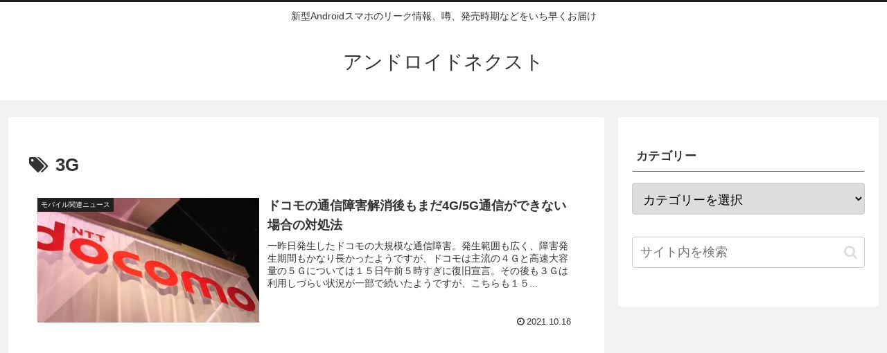

--- FILE ---
content_type: text/html; charset=utf-8
request_url: https://www.google.com/recaptcha/api2/aframe
body_size: 269
content:
<!DOCTYPE HTML><html><head><meta http-equiv="content-type" content="text/html; charset=UTF-8"></head><body><script nonce="YZe9ZjIz10JSrX9l3DVACg">/** Anti-fraud and anti-abuse applications only. See google.com/recaptcha */ try{var clients={'sodar':'https://pagead2.googlesyndication.com/pagead/sodar?'};window.addEventListener("message",function(a){try{if(a.source===window.parent){var b=JSON.parse(a.data);var c=clients[b['id']];if(c){var d=document.createElement('img');d.src=c+b['params']+'&rc='+(localStorage.getItem("rc::a")?sessionStorage.getItem("rc::b"):"");window.document.body.appendChild(d);sessionStorage.setItem("rc::e",parseInt(sessionStorage.getItem("rc::e")||0)+1);localStorage.setItem("rc::h",'1768973234547');}}}catch(b){}});window.parent.postMessage("_grecaptcha_ready", "*");}catch(b){}</script></body></html>